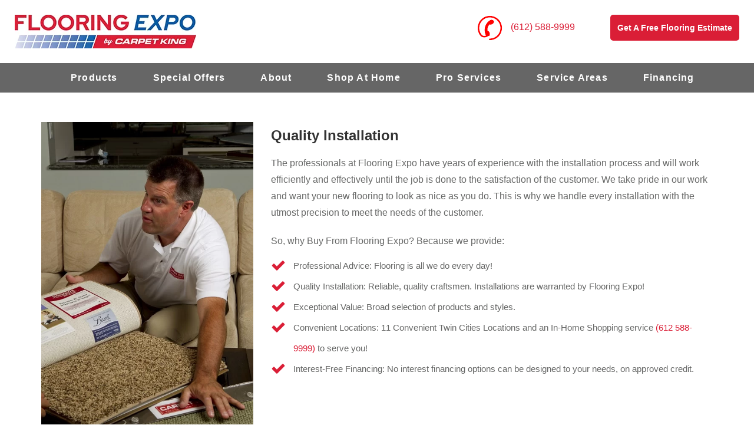

--- FILE ---
content_type: text/html; charset=UTF-8
request_url: https://www.flooringexpo.com/quality-installation/
body_size: 14587
content:
<!DOCTYPE html>
<html lang="en-US" prefix="og: https://ogp.me/ns#" class="no-js">
<head>
<!--  Clickcease.com tracking-->
<script type='text/javascript'>var script = document.createElement('script');
script.async = true; script.type = 'text/javascript';
var target = 'https://www.clickcease.com/monitor/stat.js';
script.src = target;var elem = document.head;elem.appendChild(script);
</script>
<noscript>
<a href='https://www.clickcease.com' rel='nofollow'><img src='https://monitor.clickcease.com/stats/stats.aspx' alt='ClickCease'/></a>
</noscript>
<!--  Clickcease.com tracking-->
<!-- Begin TVSquared Tracking Code -->
<script type="text/javascript">
var _tvq = window._tvq = window._tvq || [];
(function() {
var u = (("https:" == document.location.protocol) ? "https://collector-8695.tvsquared.com/" : "http://collector-8695.tvsquared.com/");
_tvq.push(['setSiteId', "TV-18360945-1"]);
_tvq.push(['setTrackerUrl', u + 'tv2track.php']);
_tvq.push([function() {
this.deleteCustomVariable(5, 'page')
}]);
_tvq.push(['trackPageView']);
var d = document,
g = d.createElement('script'),
s = d.getElementsByTagName('script')[0];
g.type = 'text/javascript';
g.defer = true;
g.async = true;
g.src = u + 'tv2track.js';
s.parentNode.insertBefore(g, s);
})();
</script>
<!-- End TVSquared Tracking Code -->
<meta name="google-site-verification" content="yZknhKFX5fQDgVrUnsWEzhZ3CShkaG4L3q3AIoHZ3gE" />
<script>
(function (i, s, o, g, r, a, m) {
i['GoogleAnalyticsObject'] = r;
i[r] = i[r] || function () {
(i[r].q = i[r].q || []).push(arguments)
}, i[r].l = 1 * new Date();
a = s.createElement(o),
m = s.getElementsByTagName(o)[0];
a.async = 1;
a.src = g;
m.parentNode.insertBefore(a, m)
})(window, document, 'script', 'https://www.google-analytics.com/analytics.js', 'ga');
ga('create', 'UA-88794200-1', 'auto');
ga('send', 'pageview');
</script>
<meta charset="UTF-8">
<meta name="viewport" content="width=device-width, initial-scale=1">
<link rel="profile" href="http://gmpg.org/xfn/11">
<!-- Favicon -->
<link rel="shortcut icon" href="https://www.flooringexpo.com/wp-content/uploads/2017/03/f-icon.png" type="image/x-icon" />
<!-- <script src="https://maps.google.com/maps/api/js?key=AIzaSyB7Uq5o2oorc1o5VQqStXxryikBgk-i2NQ" type="text/javascript"></script> -->
<script type="text/javascript" src="https://www.googleadservices.com/pagead/conversion_async.js"></script>
<script type="text/javascript">
(function (a, e, c, f, g, h, b, d) {
var k = {ak: "1067830285", cl: "rcJhCPCQ2HIQjZiX_QM", autoreplace: "612-588-9999"};
a[c] = a[c] || function () {
(a[c].q = a[c].q || []).push(arguments)
};
a[g] || (a[g] = k.ak);
b = e.createElement(h);
b.async = 1;
b.src = "//www.gstatic.com/wcm/loader.js";
d = e.getElementsByTagName(h)[0];
d.parentNode.insertBefore(b, d);
a[f] = function (b, d, e) {
a[c](2, b, k, d, null, new Date, e)
};
a[f]()
})(window, document, "_googWcmImpl", "_googWcmGet", "_googWcmAk", "script");
</script>
<!-- Facebook Pixel Code -->
<script>
!function (f, b, e, v, n, t, s) {
if (f.fbq)
return;
n = f.fbq = function () {
n.callMethod ?
n.callMethod.apply(n, arguments) : n.queue.push(arguments)
};
if (!f._fbq)
f._fbq = n;
n.push = n;
n.loaded = !0;
n.version = '2.0';
n.queue = [];
t = b.createElement(e);
t.async = !0;
t.src = v;
s = b.getElementsByTagName(e)[0];
s.parentNode.insertBefore(t, s)
}(window,
document, 'script', 'https://connect.facebook.net/en_US/fbevents.js');
fbq('init', '207709443099539'); // Insert your pixel ID here.
fbq('track', 'PageView');
</script>
<noscript>
<img height="1" width="1" style="display:none" alt="facebook" src="https://www.facebook.com/tr?id=207709443099539&ev=PageView&noscript=1"/>
</noscript>
<!-- DO NOT MODIFY -->
<!-- End Facebook Pixel Code -->
<!--<script
async
id="roomvoAssistant"
type="text/javascript"
data-locale="en-us"
data-position="bottom-left"
src="https://www.roomvo.com/static/scripts/b2b/common/assistant.js"
></script>-->
<script>(function(html){html.className = html.className.replace(/\bno-js\b/,'js')})(document.documentElement);</script>
<style>img:is([sizes="auto" i], [sizes^="auto," i]) { contain-intrinsic-size: 3000px 1500px }</style>
<!-- Google Tag Manager for WordPress by gtm4wp.com -->
<script data-cfasync="false" data-pagespeed-no-defer>
var gtm4wp_datalayer_name = "dataLayer";
var dataLayer = dataLayer || [];
</script>
<!-- End Google Tag Manager for WordPress by gtm4wp.com -->
<!-- Search Engine Optimization by Rank Math PRO - https://rankmath.com/ -->
<title>Quality Flooring Installation | Flooring Expo in Minneapolis - St. Paul, MN</title>
<meta name="description" content="Years of experience have helped us build a team of professional flooring installers who provide high precision and great advice. We take pride in our work!"/>
<meta name="robots" content="follow, index, max-snippet:-1, max-video-preview:-1, max-image-preview:large"/>
<link rel="canonical" href="https://www.flooringexpo.com/quality-installation/" />
<meta property="og:locale" content="en_US" />
<meta property="og:type" content="article" />
<meta property="og:title" content="Quality Flooring Installation | Flooring Expo in Minneapolis - St. Paul, MN" />
<meta property="og:description" content="Years of experience have helped us build a team of professional flooring installers who provide high precision and great advice. We take pride in our work!" />
<meta property="og:url" content="https://www.flooringexpo.com/quality-installation/" />
<meta property="og:site_name" content="Flooring Expo" />
<meta property="og:updated_time" content="2023-06-26T16:36:57+00:00" />
<meta property="og:image" content="https://www.flooringexpo.com/wp-content/uploads/2021/12/cropped-FlexPo-Favicon.png" />
<meta property="og:image:secure_url" content="https://www.flooringexpo.com/wp-content/uploads/2021/12/cropped-FlexPo-Favicon.png" />
<meta property="og:image:width" content="512" />
<meta property="og:image:height" content="512" />
<meta property="og:image:alt" content="QUALITY INSTALLATION" />
<meta property="og:image:type" content="image/png" />
<meta name="twitter:card" content="summary_large_image" />
<meta name="twitter:title" content="Quality Flooring Installation | Flooring Expo in Minneapolis - St. Paul, MN" />
<meta name="twitter:description" content="Years of experience have helped us build a team of professional flooring installers who provide high precision and great advice. We take pride in our work!" />
<meta name="twitter:image" content="https://www.flooringexpo.com/wp-content/uploads/2021/12/cropped-FlexPo-Favicon.png" />
<meta name="twitter:label1" content="Time to read" />
<meta name="twitter:data1" content="Less than a minute" />
<!-- /Rank Math WordPress SEO plugin -->
<link rel='dns-prefetch' href='//ajax.googleapis.com' />
<link rel='dns-prefetch' href='//hcaptcha.com' />
<link rel='dns-prefetch' href='//www.googletagmanager.com' />
<link rel="alternate" type="application/rss+xml" title="Flooring Expo by Carpet King &raquo; Feed" href="https://www.flooringexpo.com/feed/" />
<link rel="alternate" type="application/rss+xml" title="Flooring Expo by Carpet King &raquo; Comments Feed" href="https://www.flooringexpo.com/comments/feed/" />
<script type="text/javascript">
/* <![CDATA[ */
window._wpemojiSettings = {"baseUrl":"https:\/\/s.w.org\/images\/core\/emoji\/15.0.3\/72x72\/","ext":".png","svgUrl":"https:\/\/s.w.org\/images\/core\/emoji\/15.0.3\/svg\/","svgExt":".svg","source":{"concatemoji":"https:\/\/www.flooringexpo.com\/wp-includes\/js\/wp-emoji-release.min.js?ver=6.7.4"}};
/*! This file is auto-generated */
!function(i,n){var o,s,e;function c(e){try{var t={supportTests:e,timestamp:(new Date).valueOf()};sessionStorage.setItem(o,JSON.stringify(t))}catch(e){}}function p(e,t,n){e.clearRect(0,0,e.canvas.width,e.canvas.height),e.fillText(t,0,0);var t=new Uint32Array(e.getImageData(0,0,e.canvas.width,e.canvas.height).data),r=(e.clearRect(0,0,e.canvas.width,e.canvas.height),e.fillText(n,0,0),new Uint32Array(e.getImageData(0,0,e.canvas.width,e.canvas.height).data));return t.every(function(e,t){return e===r[t]})}function u(e,t,n){switch(t){case"flag":return n(e,"\ud83c\udff3\ufe0f\u200d\u26a7\ufe0f","\ud83c\udff3\ufe0f\u200b\u26a7\ufe0f")?!1:!n(e,"\ud83c\uddfa\ud83c\uddf3","\ud83c\uddfa\u200b\ud83c\uddf3")&&!n(e,"\ud83c\udff4\udb40\udc67\udb40\udc62\udb40\udc65\udb40\udc6e\udb40\udc67\udb40\udc7f","\ud83c\udff4\u200b\udb40\udc67\u200b\udb40\udc62\u200b\udb40\udc65\u200b\udb40\udc6e\u200b\udb40\udc67\u200b\udb40\udc7f");case"emoji":return!n(e,"\ud83d\udc26\u200d\u2b1b","\ud83d\udc26\u200b\u2b1b")}return!1}function f(e,t,n){var r="undefined"!=typeof WorkerGlobalScope&&self instanceof WorkerGlobalScope?new OffscreenCanvas(300,150):i.createElement("canvas"),a=r.getContext("2d",{willReadFrequently:!0}),o=(a.textBaseline="top",a.font="600 32px Arial",{});return e.forEach(function(e){o[e]=t(a,e,n)}),o}function t(e){var t=i.createElement("script");t.src=e,t.defer=!0,i.head.appendChild(t)}"undefined"!=typeof Promise&&(o="wpEmojiSettingsSupports",s=["flag","emoji"],n.supports={everything:!0,everythingExceptFlag:!0},e=new Promise(function(e){i.addEventListener("DOMContentLoaded",e,{once:!0})}),new Promise(function(t){var n=function(){try{var e=JSON.parse(sessionStorage.getItem(o));if("object"==typeof e&&"number"==typeof e.timestamp&&(new Date).valueOf()<e.timestamp+604800&&"object"==typeof e.supportTests)return e.supportTests}catch(e){}return null}();if(!n){if("undefined"!=typeof Worker&&"undefined"!=typeof OffscreenCanvas&&"undefined"!=typeof URL&&URL.createObjectURL&&"undefined"!=typeof Blob)try{var e="postMessage("+f.toString()+"("+[JSON.stringify(s),u.toString(),p.toString()].join(",")+"));",r=new Blob([e],{type:"text/javascript"}),a=new Worker(URL.createObjectURL(r),{name:"wpTestEmojiSupports"});return void(a.onmessage=function(e){c(n=e.data),a.terminate(),t(n)})}catch(e){}c(n=f(s,u,p))}t(n)}).then(function(e){for(var t in e)n.supports[t]=e[t],n.supports.everything=n.supports.everything&&n.supports[t],"flag"!==t&&(n.supports.everythingExceptFlag=n.supports.everythingExceptFlag&&n.supports[t]);n.supports.everythingExceptFlag=n.supports.everythingExceptFlag&&!n.supports.flag,n.DOMReady=!1,n.readyCallback=function(){n.DOMReady=!0}}).then(function(){return e}).then(function(){var e;n.supports.everything||(n.readyCallback(),(e=n.source||{}).concatemoji?t(e.concatemoji):e.wpemoji&&e.twemoji&&(t(e.twemoji),t(e.wpemoji)))}))}((window,document),window._wpemojiSettings);
/* ]]> */
</script>
<!-- <link rel='stylesheet' id='validate-engine-css-css' href='https://www.flooringexpo.com/wp-content/plugins/wysija-newsletters/css/validationEngine.jquery.css?ver=2.22' type='text/css' media='all' /> -->
<link rel="stylesheet" type="text/css" href="//www.flooringexpo.com/wp-content/cache/wpfc-minified/6n0id606/44bxz.css" media="all"/>
<style id='wp-emoji-styles-inline-css' type='text/css'>
img.wp-smiley, img.emoji {
display: inline !important;
border: none !important;
box-shadow: none !important;
height: 1em !important;
width: 1em !important;
margin: 0 0.07em !important;
vertical-align: -0.1em !important;
background: none !important;
padding: 0 !important;
}
</style>
<!-- <link rel='stylesheet' id='wp-block-library-css' href='https://www.flooringexpo.com/wp-includes/css/dist/block-library/style.min.css?ver=6.7.4' type='text/css' media='all' /> -->
<link rel="stylesheet" type="text/css" href="//www.flooringexpo.com/wp-content/cache/wpfc-minified/qj7v9oe1/44bxz.css" media="all"/>
<style id='classic-theme-styles-inline-css' type='text/css'>
/*! This file is auto-generated */
.wp-block-button__link{color:#fff;background-color:#32373c;border-radius:9999px;box-shadow:none;text-decoration:none;padding:calc(.667em + 2px) calc(1.333em + 2px);font-size:1.125em}.wp-block-file__button{background:#32373c;color:#fff;text-decoration:none}
</style>
<style id='global-styles-inline-css' type='text/css'>
:root{--wp--preset--aspect-ratio--square: 1;--wp--preset--aspect-ratio--4-3: 4/3;--wp--preset--aspect-ratio--3-4: 3/4;--wp--preset--aspect-ratio--3-2: 3/2;--wp--preset--aspect-ratio--2-3: 2/3;--wp--preset--aspect-ratio--16-9: 16/9;--wp--preset--aspect-ratio--9-16: 9/16;--wp--preset--color--black: #000000;--wp--preset--color--cyan-bluish-gray: #abb8c3;--wp--preset--color--white: #ffffff;--wp--preset--color--pale-pink: #f78da7;--wp--preset--color--vivid-red: #cf2e2e;--wp--preset--color--luminous-vivid-orange: #ff6900;--wp--preset--color--luminous-vivid-amber: #fcb900;--wp--preset--color--light-green-cyan: #7bdcb5;--wp--preset--color--vivid-green-cyan: #00d084;--wp--preset--color--pale-cyan-blue: #8ed1fc;--wp--preset--color--vivid-cyan-blue: #0693e3;--wp--preset--color--vivid-purple: #9b51e0;--wp--preset--gradient--vivid-cyan-blue-to-vivid-purple: linear-gradient(135deg,rgba(6,147,227,1) 0%,rgb(155,81,224) 100%);--wp--preset--gradient--light-green-cyan-to-vivid-green-cyan: linear-gradient(135deg,rgb(122,220,180) 0%,rgb(0,208,130) 100%);--wp--preset--gradient--luminous-vivid-amber-to-luminous-vivid-orange: linear-gradient(135deg,rgba(252,185,0,1) 0%,rgba(255,105,0,1) 100%);--wp--preset--gradient--luminous-vivid-orange-to-vivid-red: linear-gradient(135deg,rgba(255,105,0,1) 0%,rgb(207,46,46) 100%);--wp--preset--gradient--very-light-gray-to-cyan-bluish-gray: linear-gradient(135deg,rgb(238,238,238) 0%,rgb(169,184,195) 100%);--wp--preset--gradient--cool-to-warm-spectrum: linear-gradient(135deg,rgb(74,234,220) 0%,rgb(151,120,209) 20%,rgb(207,42,186) 40%,rgb(238,44,130) 60%,rgb(251,105,98) 80%,rgb(254,248,76) 100%);--wp--preset--gradient--blush-light-purple: linear-gradient(135deg,rgb(255,206,236) 0%,rgb(152,150,240) 100%);--wp--preset--gradient--blush-bordeaux: linear-gradient(135deg,rgb(254,205,165) 0%,rgb(254,45,45) 50%,rgb(107,0,62) 100%);--wp--preset--gradient--luminous-dusk: linear-gradient(135deg,rgb(255,203,112) 0%,rgb(199,81,192) 50%,rgb(65,88,208) 100%);--wp--preset--gradient--pale-ocean: linear-gradient(135deg,rgb(255,245,203) 0%,rgb(182,227,212) 50%,rgb(51,167,181) 100%);--wp--preset--gradient--electric-grass: linear-gradient(135deg,rgb(202,248,128) 0%,rgb(113,206,126) 100%);--wp--preset--gradient--midnight: linear-gradient(135deg,rgb(2,3,129) 0%,rgb(40,116,252) 100%);--wp--preset--font-size--small: 13px;--wp--preset--font-size--medium: 20px;--wp--preset--font-size--large: 36px;--wp--preset--font-size--x-large: 42px;--wp--preset--spacing--20: 0.44rem;--wp--preset--spacing--30: 0.67rem;--wp--preset--spacing--40: 1rem;--wp--preset--spacing--50: 1.5rem;--wp--preset--spacing--60: 2.25rem;--wp--preset--spacing--70: 3.38rem;--wp--preset--spacing--80: 5.06rem;--wp--preset--shadow--natural: 6px 6px 9px rgba(0, 0, 0, 0.2);--wp--preset--shadow--deep: 12px 12px 50px rgba(0, 0, 0, 0.4);--wp--preset--shadow--sharp: 6px 6px 0px rgba(0, 0, 0, 0.2);--wp--preset--shadow--outlined: 6px 6px 0px -3px rgba(255, 255, 255, 1), 6px 6px rgba(0, 0, 0, 1);--wp--preset--shadow--crisp: 6px 6px 0px rgba(0, 0, 0, 1);}:where(.is-layout-flex){gap: 0.5em;}:where(.is-layout-grid){gap: 0.5em;}body .is-layout-flex{display: flex;}.is-layout-flex{flex-wrap: wrap;align-items: center;}.is-layout-flex > :is(*, div){margin: 0;}body .is-layout-grid{display: grid;}.is-layout-grid > :is(*, div){margin: 0;}:where(.wp-block-columns.is-layout-flex){gap: 2em;}:where(.wp-block-columns.is-layout-grid){gap: 2em;}:where(.wp-block-post-template.is-layout-flex){gap: 1.25em;}:where(.wp-block-post-template.is-layout-grid){gap: 1.25em;}.has-black-color{color: var(--wp--preset--color--black) !important;}.has-cyan-bluish-gray-color{color: var(--wp--preset--color--cyan-bluish-gray) !important;}.has-white-color{color: var(--wp--preset--color--white) !important;}.has-pale-pink-color{color: var(--wp--preset--color--pale-pink) !important;}.has-vivid-red-color{color: var(--wp--preset--color--vivid-red) !important;}.has-luminous-vivid-orange-color{color: var(--wp--preset--color--luminous-vivid-orange) !important;}.has-luminous-vivid-amber-color{color: var(--wp--preset--color--luminous-vivid-amber) !important;}.has-light-green-cyan-color{color: var(--wp--preset--color--light-green-cyan) !important;}.has-vivid-green-cyan-color{color: var(--wp--preset--color--vivid-green-cyan) !important;}.has-pale-cyan-blue-color{color: var(--wp--preset--color--pale-cyan-blue) !important;}.has-vivid-cyan-blue-color{color: var(--wp--preset--color--vivid-cyan-blue) !important;}.has-vivid-purple-color{color: var(--wp--preset--color--vivid-purple) !important;}.has-black-background-color{background-color: var(--wp--preset--color--black) !important;}.has-cyan-bluish-gray-background-color{background-color: var(--wp--preset--color--cyan-bluish-gray) !important;}.has-white-background-color{background-color: var(--wp--preset--color--white) !important;}.has-pale-pink-background-color{background-color: var(--wp--preset--color--pale-pink) !important;}.has-vivid-red-background-color{background-color: var(--wp--preset--color--vivid-red) !important;}.has-luminous-vivid-orange-background-color{background-color: var(--wp--preset--color--luminous-vivid-orange) !important;}.has-luminous-vivid-amber-background-color{background-color: var(--wp--preset--color--luminous-vivid-amber) !important;}.has-light-green-cyan-background-color{background-color: var(--wp--preset--color--light-green-cyan) !important;}.has-vivid-green-cyan-background-color{background-color: var(--wp--preset--color--vivid-green-cyan) !important;}.has-pale-cyan-blue-background-color{background-color: var(--wp--preset--color--pale-cyan-blue) !important;}.has-vivid-cyan-blue-background-color{background-color: var(--wp--preset--color--vivid-cyan-blue) !important;}.has-vivid-purple-background-color{background-color: var(--wp--preset--color--vivid-purple) !important;}.has-black-border-color{border-color: var(--wp--preset--color--black) !important;}.has-cyan-bluish-gray-border-color{border-color: var(--wp--preset--color--cyan-bluish-gray) !important;}.has-white-border-color{border-color: var(--wp--preset--color--white) !important;}.has-pale-pink-border-color{border-color: var(--wp--preset--color--pale-pink) !important;}.has-vivid-red-border-color{border-color: var(--wp--preset--color--vivid-red) !important;}.has-luminous-vivid-orange-border-color{border-color: var(--wp--preset--color--luminous-vivid-orange) !important;}.has-luminous-vivid-amber-border-color{border-color: var(--wp--preset--color--luminous-vivid-amber) !important;}.has-light-green-cyan-border-color{border-color: var(--wp--preset--color--light-green-cyan) !important;}.has-vivid-green-cyan-border-color{border-color: var(--wp--preset--color--vivid-green-cyan) !important;}.has-pale-cyan-blue-border-color{border-color: var(--wp--preset--color--pale-cyan-blue) !important;}.has-vivid-cyan-blue-border-color{border-color: var(--wp--preset--color--vivid-cyan-blue) !important;}.has-vivid-purple-border-color{border-color: var(--wp--preset--color--vivid-purple) !important;}.has-vivid-cyan-blue-to-vivid-purple-gradient-background{background: var(--wp--preset--gradient--vivid-cyan-blue-to-vivid-purple) !important;}.has-light-green-cyan-to-vivid-green-cyan-gradient-background{background: var(--wp--preset--gradient--light-green-cyan-to-vivid-green-cyan) !important;}.has-luminous-vivid-amber-to-luminous-vivid-orange-gradient-background{background: var(--wp--preset--gradient--luminous-vivid-amber-to-luminous-vivid-orange) !important;}.has-luminous-vivid-orange-to-vivid-red-gradient-background{background: var(--wp--preset--gradient--luminous-vivid-orange-to-vivid-red) !important;}.has-very-light-gray-to-cyan-bluish-gray-gradient-background{background: var(--wp--preset--gradient--very-light-gray-to-cyan-bluish-gray) !important;}.has-cool-to-warm-spectrum-gradient-background{background: var(--wp--preset--gradient--cool-to-warm-spectrum) !important;}.has-blush-light-purple-gradient-background{background: var(--wp--preset--gradient--blush-light-purple) !important;}.has-blush-bordeaux-gradient-background{background: var(--wp--preset--gradient--blush-bordeaux) !important;}.has-luminous-dusk-gradient-background{background: var(--wp--preset--gradient--luminous-dusk) !important;}.has-pale-ocean-gradient-background{background: var(--wp--preset--gradient--pale-ocean) !important;}.has-electric-grass-gradient-background{background: var(--wp--preset--gradient--electric-grass) !important;}.has-midnight-gradient-background{background: var(--wp--preset--gradient--midnight) !important;}.has-small-font-size{font-size: var(--wp--preset--font-size--small) !important;}.has-medium-font-size{font-size: var(--wp--preset--font-size--medium) !important;}.has-large-font-size{font-size: var(--wp--preset--font-size--large) !important;}.has-x-large-font-size{font-size: var(--wp--preset--font-size--x-large) !important;}
:where(.wp-block-post-template.is-layout-flex){gap: 1.25em;}:where(.wp-block-post-template.is-layout-grid){gap: 1.25em;}
:where(.wp-block-columns.is-layout-flex){gap: 2em;}:where(.wp-block-columns.is-layout-grid){gap: 2em;}
:root :where(.wp-block-pullquote){font-size: 1.5em;line-height: 1.6;}
</style>
<!-- <link rel='stylesheet' id='contact-form-7-css' href='https://www.flooringexpo.com/wp-content/plugins/contact-form-7/includes/css/styles.css?ver=6.1.1' type='text/css' media='all' /> -->
<!-- <link rel='stylesheet' id='crpking-bootstrap-style-css' href='https://www.flooringexpo.com/wp-content/themes/carpetking/css/bootstrap.css' type='text/css' media='all' /> -->
<!-- <link rel='stylesheet' id='crpking-font-awesome-min-style-css' href='https://www.flooringexpo.com/wp-content/themes/carpetking/css/font-awesome.min.css' type='text/css' media='all' /> -->
<!-- <link rel='stylesheet' id='crpking-sweetalert-style-css' href='https://www.flooringexpo.com/wp-content/themes/carpetking/css/sweetalert.css' type='text/css' media='all' /> -->
<link rel="stylesheet" type="text/css" href="//www.flooringexpo.com/wp-content/cache/wpfc-minified/qiejtabe/44bxz.css" media="all"/>
<link rel='stylesheet' id='crpking-ui-date-style-css' href='https://ajax.googleapis.com/ajax/libs/jqueryui/1.11.4/themes/blitzer/jquery-ui.min.css?ver=1.11.4' type='text/css' media='all' />
<!-- <link rel='stylesheet' id='crpking-style-css' href='https://www.flooringexpo.com/wp-content/themes/carpetking/style.css?ver=1768943124' type='text/css' media='all' /> -->
<!-- <link rel='stylesheet' id='js_composer_front-css' href='https://www.flooringexpo.com/wp-content/plugins/js_composer/assets/css/js_composer.min.css?ver=5.0.1' type='text/css' media='all' /> -->
<link rel="stylesheet" type="text/css" href="//www.flooringexpo.com/wp-content/cache/wpfc-minified/qh97mpz8/44bxz.css" media="all"/>
<script src='//www.flooringexpo.com/wp-content/cache/wpfc-minified/fqd5wvkx/44bxz.js' type="text/javascript"></script>
<!-- <script type="text/javascript" src="https://www.flooringexpo.com/wp-includes/js/jquery/jquery.min.js?ver=3.7.1" id="jquery-core-js"></script> -->
<!-- <script type="text/javascript" src="https://www.flooringexpo.com/wp-includes/js/jquery/jquery-migrate.min.js?ver=3.4.1" id="jquery-migrate-js"></script> -->
<!-- <script type="text/javascript" src="https://www.flooringexpo.com/wp-content/themes/carpetking/js/bootstrap.js" id="crpking-bootstrap-script-js"></script> -->
<!-- <script type="text/javascript" src="https://www.flooringexpo.com/wp-content/themes/carpetking/js/slick.js" id="crpking-slick-script-js"></script> -->
<!-- <script type="text/javascript" src="https://www.flooringexpo.com/wp-content/themes/carpetking/js/sweetalert.min.js" id="crpking-sweetalert-script-js"></script> -->
<script type="text/javascript" src="https://ajax.googleapis.com/ajax/libs/jqueryui/1.11.2/jquery-ui.min.js" id="crpking-ui-date-script-js"></script>
<link rel="https://api.w.org/" href="https://www.flooringexpo.com/wp-json/" /><link rel="alternate" title="JSON" type="application/json" href="https://www.flooringexpo.com/wp-json/wp/v2/pages/529" /><link rel="EditURI" type="application/rsd+xml" title="RSD" href="https://www.flooringexpo.com/xmlrpc.php?rsd" />
<link rel='shortlink' href='https://www.flooringexpo.com/?p=529' />
<link rel="alternate" title="oEmbed (JSON)" type="application/json+oembed" href="https://www.flooringexpo.com/wp-json/oembed/1.0/embed?url=https%3A%2F%2Fwww.flooringexpo.com%2Fquality-installation%2F" />
<link rel="alternate" title="oEmbed (XML)" type="text/xml+oembed" href="https://www.flooringexpo.com/wp-json/oembed/1.0/embed?url=https%3A%2F%2Fwww.flooringexpo.com%2Fquality-installation%2F&#038;format=xml" />
<meta name="generator" content="Site Kit by Google 1.163.0" /><meta name="facebook-domain-verification" content="uo6lsk64xwpm984rrwl831gqymzpye" />
<meta name="msvalidate.01" content="36280552032DC71B77E3444EC3E3013D" />
<script type="text/javascript" src="//cdn.callrail.com/companies/662027365/12832ee079ff52bd91f2/12/swap.js"></script>
<meta name="google-site-verification" content="eRPE4ALZQFsGSKg3vw-AqUn1FzeWI3sLnAzHpbg_0Ng" />
<script src='//www.flooringexpo.com/wp-content/cache/wpfc-minified/esq0h8w/44bxz.js' type="text/javascript"></script>
<!-- <script src='/wp-content/plugins/trafficSourceTracker/js/trafficSourceTracker.js'></script> -->
<script>
//initiate script
trafficSrcCookie.setCookie();
</script>
<style>
.h-captcha{position:relative;display:block;margin-bottom:2rem;padding:0;clear:both}.h-captcha[data-size="normal"]{width:303px;height:78px}.h-captcha[data-size="compact"]{width:164px;height:144px}.h-captcha[data-size="invisible"]{display:none}.h-captcha::before{content:'';display:block;position:absolute;top:0;left:0;background:url(https://www.flooringexpo.com/wp-content/plugins/hcaptcha-for-forms-and-more/assets/images/hcaptcha-div-logo.svg) no-repeat;border:1px solid #fff0;border-radius:4px}.h-captcha[data-size="normal"]::before{width:300px;height:74px;background-position:94% 28%}.h-captcha[data-size="compact"]::before{width:156px;height:136px;background-position:50% 79%}.h-captcha[data-theme="light"]::before,body.is-light-theme .h-captcha[data-theme="auto"]::before,.h-captcha[data-theme="auto"]::before{background-color:#fafafa;border:1px solid #e0e0e0}.h-captcha[data-theme="dark"]::before,body.is-dark-theme .h-captcha[data-theme="auto"]::before,html.wp-dark-mode-active .h-captcha[data-theme="auto"]::before,html.drdt-dark-mode .h-captcha[data-theme="auto"]::before{background-image:url(https://www.flooringexpo.com/wp-content/plugins/hcaptcha-for-forms-and-more/assets/images/hcaptcha-div-logo-white.svg);background-repeat:no-repeat;background-color:#333;border:1px solid #f5f5f5}@media (prefers-color-scheme:dark){.h-captcha[data-theme="auto"]::before{background-image:url(https://www.flooringexpo.com/wp-content/plugins/hcaptcha-for-forms-and-more/assets/images/hcaptcha-div-logo-white.svg);background-repeat:no-repeat;background-color:#333;border:1px solid #f5f5f5}}.h-captcha[data-theme="custom"]::before{background-color:initial}.h-captcha[data-size="invisible"]::before{display:none}.h-captcha iframe{position:relative}div[style*="z-index: 2147483647"] div[style*="border-width: 11px"][style*="position: absolute"][style*="pointer-events: none"]{border-style:none}
</style>
<!-- Google Tag Manager for WordPress by gtm4wp.com -->
<!-- GTM Container placement set to footer -->
<script data-cfasync="false" data-pagespeed-no-defer>
var dataLayer_content = {"pagePostType":"page","pagePostType2":"single-page","pagePostAuthor":"Flooring Expo"};
dataLayer.push( dataLayer_content );
</script>
<script data-cfasync="false" data-pagespeed-no-defer>
(function(w,d,s,l,i){w[l]=w[l]||[];w[l].push({'gtm.start':
new Date().getTime(),event:'gtm.js'});var f=d.getElementsByTagName(s)[0],
j=d.createElement(s),dl=l!='dataLayer'?'&l='+l:'';j.async=true;j.src=
'//www.googletagmanager.com/gtm.js?id='+i+dl;f.parentNode.insertBefore(j,f);
})(window,document,'script','dataLayer','GTM-NJJ8BRK');
</script>
<!-- End Google Tag Manager for WordPress by gtm4wp.com --><meta name="generator" content="Powered by Visual Composer - drag and drop page builder for WordPress."/>
<!--[if lte IE 9]><link rel="stylesheet" type="text/css" href="https://www.flooringexpo.com/wp-content/plugins/js_composer/assets/css/vc_lte_ie9.min.css" media="screen"><![endif]--><style>
span[data-name="hcap-cf7"] .h-captcha{margin-bottom:0}span[data-name="hcap-cf7"]~input[type="submit"],span[data-name="hcap-cf7"]~button[type="submit"]{margin-top:2rem}
</style>
<style>
.gform_previous_button+.h-captcha{margin-top:2rem}.gform_footer.before .h-captcha[data-size="normal"]{margin-bottom:3px}.gform_footer.before .h-captcha[data-size="compact"]{margin-bottom:0}.gform_wrapper.gravity-theme .gform_footer,.gform_wrapper.gravity-theme .gform_page_footer{flex-wrap:wrap}.gform_wrapper.gravity-theme .h-captcha,.gform_wrapper.gravity-theme .h-captcha{margin:0;flex-basis:100%}.gform_wrapper.gravity-theme input[type="submit"],.gform_wrapper.gravity-theme input[type="submit"]{align-self:flex-start}.gform_wrapper.gravity-theme .h-captcha~input[type="submit"],.gform_wrapper.gravity-theme .h-captcha~input[type="submit"]{margin:1em 0 0 0!important}
</style>
<link rel="icon" href="https://www.flooringexpo.com/wp-content/uploads/2021/12/cropped-FlexPo-Favicon-32x32.png" sizes="32x32" />
<link rel="icon" href="https://www.flooringexpo.com/wp-content/uploads/2021/12/cropped-FlexPo-Favicon-192x192.png" sizes="192x192" />
<link rel="apple-touch-icon" href="https://www.flooringexpo.com/wp-content/uploads/2021/12/cropped-FlexPo-Favicon-180x180.png" />
<meta name="msapplication-TileImage" content="https://www.flooringexpo.com/wp-content/uploads/2021/12/cropped-FlexPo-Favicon-270x270.png" />
<style type="text/css" id="wp-custom-css">
.banner-header h1 {
color: #FFFFFF;
font-size: 36pt;
font-weight: bold;
line-height: 38pt;
text-align: center;
}
.banner-header p {
color: #FFFFFF;
font-size: 18px;
font-weight: 600;
letter-spacing: 0.5px;
line-height: 28px;
text-align: center;
}
.banner-btn a {
line-height: 1px;
margin-top: 20px;
color: #fff;
padding: 10px 20px;
background: #FC0D1B;
display: inline-block;
text-align: center;
max-width: 100%;
border-radius: 2px;
letter-spacing: 1px;
letter-spacing: 0;
}
.banner-btn a:hover {
background: #fff;
color: #FC0D1B;
}
.banner-btn a strong {
font-size: 13px;
font-weight: bold;
line-height: 18px;
text-align: center;
text-transform: uppercase;
}
.schedule-ctabtn {
background-color: #FC0D1B !important;
color: #fff !important;
}
.schedule-ctabtn .vc_cta3_content-container {
margin: 0 auto;
justify-content: center;
display: inline-flex;
width: 100%;
}
.schedule-ctabtn p {
color: #FFFFFF;
font-size: 20px;
font-weight: bold;
line-height: 27px;
padding: 6px 0 !important;
}
.schnow-ctabtn button {
border-radius: 2px !important;
background-color: #FFFFFF !important;
color: #FC0D1B !important;
font-size: 13px !important;
font-weight: bold !important;
line-height: 18px !important;
text-align: center !important;
padding: 10px 20px !important;
}
.cta-section section {
margin-bottom: 0px;
}
.hardwood-flooring-is h3 {
color: #2F2F2F;
font-size: 21px;
font-weight: bold;
letter-spacing: 0.58px;
line-height: 28px;
text-align: center;
}
.carpet-king-is-your ul li,
.carpet-king-is-your p {
color: #2F2F2F;
font-size: 16px;
letter-spacing: 0.5px;
line-height: 28px;
}
.carpet-king-is-your ul li {
padding: 0 0 0 30px;
}
.carpet-king-is-your.prof-advice-sec ul li:after {
font-size: 20px;
}
.hardwood-tabbing .vc_tta-tab.vc_active>a {
background-color: #ff0000 !important;
color: #fff !important;
padding: 15px 30px !important;
border-radius: 0px !important;
border-color: #ff0000 !important;
}
.hardwood-tabbing .vc_tta-tab>a {
background-color: #005ca4 !important;
border-radius: 0px !important;
padding: 15px 30px !important;
border-color: #005ca4 !important;
}
.hardwood-tabbing ul li span {
opacity: 0.87;
color: #FFFFFF;
font-size: 16px;
font-weight: bold;
line-height: 22px;
text-align: center;
}
.hardwood-tabbing ul.vc_tta-tabs-list {
background-color: #F7F7F9;
}
.hardwood-tabbing .vc_tta-panel-body {
padding: 2% 10% !important;
}
.tab-title h3 {
color: #2F2F2F;
font-size: 24px;
font-weight: bold;
letter-spacing: 0.67px;
line-height: 28px;
text-align: center;
}
.tab-title p {
color: #2F2F2F;
font-size: 16px;
letter-spacing: 0.44px;
line-height: 28px;
text-align: center;
}
.tab-content p,
.solid-content h3 {
color: #2F2F2F;
font-size: 18px;
font-weight: bold;
letter-spacing: 0.5px;
line-height: 28px;
text-align: center;
}
.solid-content h3 {
margin-left: 20px;
}
.img-text p,
.solid-content ol li,
.solid-content ul li {
color: #2F2F2F;
font-size: 16px;
letter-spacing: 0.5px;
line-height: 28px;
}
.solid-col {
padding: 0 75px;
}
.what-is-waterproof-f p {
color: #2F2F2F;
font-size: 16px;
font-weight: bold;
letter-spacing: 0.44px;
line-height: 28px;
}
.waterproof-content h3 {
color: #2F2F2F;
font-size: 24px;
font-weight: bold;
letter-spacing: 0.67px;
line-height: 28px;
}
.waterproof-content p {
color: #2F2F2F;
font-size: 16px;
letter-spacing: 0.44px;
line-height: 28px;
}
.waterproof-col .solid-content ul li
{
margin-bottom: 30px;
}
.vc_tta.vc_tta-style-classic.vc_tta-tabs .vc_tta-panel {
max-width: 1100px;
margin: 0 auto !important;
}
.vc_tta-color-grey.vc_tta-style-classic.vc_tta-tabs .vc_tta-panels .vc_tta-panel-body{
padding:0 !important;
}
.carpet-care-content p strong {
color: #2F2F2F;
font-size: 18px;
font-weight: bold;
letter-spacing: 0.5px;
line-height: 28px;
}
.carpet-care-content p
{
color: #2F2F2F;
font-size: 16px;
letter-spacing: 0.44px;
line-height: 28px;
padding: 20px 50px;
text-align: left;
}
.carpet-care-content .alignleft{
margin-bottom:45px;
}
.berber-content h3 {
color: #2F2F2F;
font-size: 18px;
font-weight: bold;
letter-spacing: 0.5px;
line-height: 28px;
}
.berber-content p {
color: #2F2F2F;
font-size: 16px;
letter-spacing: 0.44px;
line-height: 28px;
}
.mainmenu ul.sub-menu {
position: absolute;
top: 100%;
z-index: 999;
background: #DEDEDE;
display:none;
}
.mainmenu ul.sub-menu a{
color:#6A6D68 !important;
}
.mainmenu .menu-item-has-children:hover> ul.sub-menu{
display:block;
}
.fullWidthContentBefore{
position:relative;
}
.fullWidthContentBefore:before {
content: '';
display: block !important;
position: absolute;
width: calc(100vw - 15px);
left: 50%;
margin-left: -50vw;
height: 100%;
background: #f7f7f9;
}
.carpet-panel .vc_tta-panel-body{
overflow:visible !important;
}
.list-align{
padding-left:20px;
}
.flexWrap{
display:flex;
}
.carpet-panel .columnMargin{
margin-left: 20px;
}
.carpet-panel .columnMargin>div{
margin-right: 40px;
}
.mainmenu ul.sub-menu:before {
content: '';
height: 0;
display: inline-block;
width: 0;
position: absolute;
top: -10px;
left: 20%;
border-right: 10px solid transparent;
border-bottom: 10px solid #dedede;
border-left: 10px solid transparent;
}
.top-pager {
padding: 10px 0;
}
.filter
{
padding: 10px 0;
font-style: italic;
font-size: 13.5px;
}
.facet-box p {
padding: 0;
margin: 20px 0 5px 0;
text-transform: uppercase;
font-size: 16px;
font-weight:bold;
}
.facetwp-counter
{
display:none;
}
.browse-left{
color:#666766;
font-size:14px;
}
.fl-post-grid-text.product-grid{text-align:center;}
.shop-brand
{
text-transform: uppercase;
font-size:11px;
letter-spacing: 2px;
}
.shop-title
{
color:#FC0D1B;
font-size: 22px;
margin-bottom: 0;
padding-bottom: 0;
padding-top: 0;
}
.shop-collection
{
color: #666766;
margin: 0;
padding: 0;
text-transform: uppercase;
font-size: 13.5px;
}
.fa-caret-up:before{ color:#FC0D1B;
}
.product-grid .col-md-4{           height: 350px;
margin: 10px 0px;
}
.product-img-wrapper{
text-align:center;
}
.product-img-wrapper .img-responsive{
display:inline-block;
}
.product-colors ul{ 
padding-left:0;
text-align: center;
list-style:none;
}
.product-colors ul>li{
display:inline-block;
}
.product-box .row > .col-sm-6:last-child{
text-align:center;
}
.product-box .product-logo{
height:30px;
}
.product-box .product-name{
font-size:40px;
line-height:50px;
}
.product-colors ul>li.found{
font-size:40px;
}
.swiper-container{
max-width:800px;
}
.productDetailTable{
width: calc(100vw - 25px);
position: relative;
margin-left: -50vw;
left: 50%;	
background: #f9f6ec;
padding: 0 0 50px;
}
.productDetailTable > .tab-wrap{
background-color: #F3E5CC;
margin:20px 0;
}
.productDetailTable > .tab-wrap > .container {
padding: 10px 0;
text-transform: uppercase;
border-bottom: 2px solid #ff0000;
color: #ff0000;
}
.productDetailTable .prod-fields .bordered {
width: 100%;
max-width: 850px;
margin: 0 auto;
}
.productDetailTable .prod-fields .bordered tr{
border-bottom:1px solid #d0d0d0;
}.productDetailTable .prod-fields .bordered tr>td {
padding: 10px;
color: #9b9b9b;
}
.productDetailTable .att-title{
font-weight: bold;
}
@media screen and (min-width: 768px) {
.product-box .row {
display: flex;
align-items: center;
flex-wrap: wrap;
}
}
.single-luxury_vinyl_tile .banner-btn a strong,
.single-hardwood_catalog .banner-btn a strong,
.single-carpeting .banner-btn a strong {
font-size: 15px;
}
.single-luxury_vinyl_tile .banner-btn a,
.single-hardwood_catalog .banner-btn a,
.single-luxury_vinyl_tile .banner-btn a:hover,
.single-hardwood_catalog .banner-btn a:hover,
.single-carpeting .banner-btn a,
.single-carpeting .banner-btn a:hover {
border: 1px solid;
padding: 15px 30px
}
.single-luxury_vinyl_tile .wheretobuy a,
.single-hardwood_catalog .wheretobuy a,
.single-carpeting .wheretobuy
a {
background-color: #666666;
}
.single-luxury_vinyl_tile .wheretobuy a:hover,
.single-hardwood_catalog .wheretobuy a:hover,
.single-carpeting .wheretobuy a:hover {
background: #fff;
color: #666666;
border: 1px solid;    
}
@media screen and (max-width: 767px) {
.waterproof-col .solid-content br,
.tab-title p br {
display: none;
}
.fullWidthContent:before {
width: calc(100vw);
}
.schedule-ctabtn .vc_cta3_content-container{
flex-wrap:wrap;
}
.solid-col {
padding: 10px 35px;
}
.solid-content h3,
.carpet-panel .columnMargin{
margin:0;
}
.flexWrap{
flex-wrap:wrap;
}
.vc_tta-color-grey.vc_tta-style-classic.vc_tta-tabs .vc_tta-panels .vc_tta-panel-body,
.vc_tta-color-grey.vc_tta-style-classic.vc_tta-tabs .vc_tta-panels .vc_tta-panel-body,
.solid-col{
padding:15px !important;
}
.banner-header h1{
font-size: 32pt;
line-height: 34pt;
}
.fullWidthContentBefore:before{
width: 100vw;
}
.wpb_single_image.vc_align_left,
.vc_general .vc_custom_1537529982418,
.vc_general .vc_custom_1537531008794,
.vc_general .vc_custom_1537531015426,
.vc_general .vc_custom_1537531019928{
text-align:center;
padding:0 !important;
}
.carpet-panel .columnMargin>div{
text-align:left;
margin:0;
}
.product-grid .col-md-4{
height:auto;		
text-align: center;
}
.swiper-container {
max-width: 80vw;
}
.productDetailTable{
width:100vw;
}
.product-img-wrapper{
margin-bottom:20px;
}
.top-right{
margin-top:5px;
}
}
.swiper-slide >a img {
height: 70px;
}
.product-img-wrapper .img-responsive {
display: inline-block;
width: 100%;
max-width: 555px;
max-height: 555px;
}
/*---Hide reCaptcha v3 visible seal---*/
.grecaptcha-badge {
opacity:0 !important;
}
.grecaptcha-badge { visibility: hidden; }		</style>
<noscript><style type="text/css"> .wpb_animate_when_almost_visible { opacity: 1; }</style></noscript>
</head>
<body class="page-template-default page page-id-529 no-sidebar wpb-js-composer js-comp-ver-5.0.1 vc_responsive">
<div id="page" class="site">
<div class="site-inner">
<section class="header">
<div class="header-top">
<div class="header_left">
<div class="logo">
<a href="https://www.flooringexpo.com"><img src="/wp-content/uploads/2018/12/logo4.png" alt="Flooring Expo by Carpet King" title=""></a>
</div>
<div class="logom">
<a href="https://www.flooringexpo.com"><img src="/wp-content/uploads/2018/12/logo4.png" alt="Minnesota Carpet" title=""></a>
</div>
</div>
<div class="top-right">
<span class="top-contact">
<a href="tel:(612) 588-9999">
<img src="https://www.flooringexpo.com/wp-content/themes/carpetking/images/call-icon.png" alt="Minnesota Flooring" title="">
(612) 588-9999                                </a>
</span>
<div class="top-bnt">
<a href="https://www.flooringexpo.com/free-estimate/">
<span>Get A Free Flooring Estimate</span>
<!--<i class="fa fa-calendar" aria-hidden="true"></i>-->
</a>
</div>
</div>
</div>
<div class="mainmenu">
<div class="container">
<ul id="menu-primary-menu" class="menu"><li id="menu-item-314" class="menu-item menu-item-type-post_type menu-item-object-page menu-item-has-children menu-item-314"><a href="https://www.flooringexpo.com/products/">Products</a>
<ul class="sub-menu">
<li id="menu-item-35685" class="menu-item menu-item-type-custom menu-item-object-custom menu-item-35685"><a href="https://www.flooringexpo.com/products/carpet/">Carpet</a></li>
<li id="menu-item-35686" class="menu-item menu-item-type-custom menu-item-object-custom menu-item-35686"><a href="https://www.flooringexpo.com/products/hardwood/">Hardwood</a></li>
<li id="menu-item-35687" class="menu-item menu-item-type-custom menu-item-object-custom menu-item-35687"><a href="https://www.flooringexpo.com/products/waterproof/">Waterproof</a></li>
<li id="menu-item-35688" class="menu-item menu-item-type-custom menu-item-object-custom menu-item-35688"><a href="https://www.flooringexpo.com/products/laminate/">Laminate</a></li>
<li id="menu-item-35690" class="menu-item menu-item-type-custom menu-item-object-custom menu-item-35690"><a href="https://www.flooringexpo.com/products/lvp/">Luxury Vinyl</a></li>
<li id="menu-item-36228" class="menu-item menu-item-type-post_type menu-item-object-page menu-item-36228"><a href="https://www.flooringexpo.com/product-catalog/">Product Catalog</a></li>
</ul>
</li>
<li id="menu-item-271" class="menu-item menu-item-type-post_type menu-item-object-page menu-item-271"><a href="https://www.flooringexpo.com/special-offers/">Special Offers</a></li>
<li id="menu-item-350" class="menu-item menu-item-type-post_type menu-item-object-page menu-item-has-children menu-item-350"><a href="https://www.flooringexpo.com/about-us/">About</a>
<ul class="sub-menu">
<li id="menu-item-38156" class="menu-item menu-item-type-post_type menu-item-object-page menu-item-38156"><a href="https://www.flooringexpo.com/about-us/">About Us</a></li>
<li id="menu-item-23971" class="menu-item menu-item-type-post_type menu-item-object-page menu-item-23971"><a href="https://www.flooringexpo.com/reviews/">Reviews</a></li>
<li id="menu-item-38155" class="menu-item menu-item-type-post_type menu-item-object-post menu-item-38155"><a href="https://www.flooringexpo.com/bbb-torch-award/">BBB Torch Award</a></li>
<li id="menu-item-36898" class="menu-item menu-item-type-post_type menu-item-object-page menu-item-36898"><a href="https://www.flooringexpo.com/blog/">Blog</a></li>
</ul>
</li>
<li id="menu-item-351" class="menu-item menu-item-type-post_type menu-item-object-page menu-item-351"><a href="https://www.flooringexpo.com/shop-at-home/">Shop At Home</a></li>
<li id="menu-item-46805" class="menu-item menu-item-type-post_type menu-item-object-page menu-item-46805"><a href="https://www.flooringexpo.com/pro-services">Pro Services</a></li>
<li id="menu-item-42359" class="menu-item menu-item-type-post_type menu-item-object-page menu-item-42359"><a href="https://www.flooringexpo.com/services-areas">Service Areas</a></li>
<li id="menu-item-45372" class="menu-item menu-item-type-post_type menu-item-object-page menu-item-45372"><a href="https://www.flooringexpo.com/financing/">Financing</a></li>
</ul>                    </div>
</div>
</section>
<div id="content" class="site-content">
<div id="primary" class="content-area">
<main id="main" class="site-main container" role="main">
<article id="post-529" class="post-529 page type-page status-publish hentry">
<div class="entry-content">
<div class="vc_row wpb_row vc_row-fluid prof-advice-sec"><div class="wpb_column vc_column_container vc_col-sm-4"><div class="vc_column-inner "><div class="wpb_wrapper">
<div class="wpb_single_image wpb_content_element vc_align_left">
<figure class="wpb_wrapper vc_figure">
<div class="vc_single_image-wrapper   vc_box_border_grey"><img fetchpriority="high" decoding="async" width="500" height="750" src="https://www.flooringexpo.com/wp-content/uploads/2017/03/about-lifetime.jpg" class="vc_single_image-img attachment-full" alt="sales rep with carpet samples" srcset="https://www.flooringexpo.com/wp-content/uploads/2017/03/about-lifetime.jpg 500w, https://www.flooringexpo.com/wp-content/uploads/2017/03/about-lifetime-200x300.jpg 200w" sizes="(max-width: 500px) 85vw, 500px" /></div>
</figure>
</div>
</div></div></div><div class="wpb_column vc_column_container vc_col-sm-8"><div class="vc_column-inner "><div class="wpb_wrapper">
<div class="wpb_text_column wpb_content_element  wpb_animate_when_almost_visible wpb_fadeInRight fadeInRight">
<div class="wpb_wrapper">
<h2>Quality Installation</h2>
<p>The professionals at Flooring Expo have years of experience with the installation process and will work efficiently and effectively until the job is done to the satisfaction of the customer. We take pride in our work and want your new flooring to look as nice as you do. This is why we handle every installation with the utmost precision to meet the needs of the customer.</p>
<p>So, why Buy From Flooring Expo? Because we provide:</p>
<ul>
<li>Professional Advice: Flooring is all we do every day!</li>
<li>Quality Installation: Reliable, quality craftsmen. Installations are warranted by Flooring Expo!</li>
<li>Exceptional Value: Broad selection of products and styles.</li>
<li>Convenient Locations: 11 Convenient Twin Cities Locations and an In-Home Shopping service <a href="tel:(612) 588-9999">(612 588-9999)</a> to serve you!</li>
<li>Interest-Free Financing: No interest financing options can be designed to your needs, on approved credit.</li>
</ul>
</div>
</div>
</div></div></div></div>
</div><!-- .entry-content -->
</article><!-- #post-## -->            
</main><!-- .site-main -->
</div><!-- .content-area -->

</div><!--.site-content-->
<section class="footer">
<!--    <div class="schedule-offer-btns">
<a class="btn appoint-btn" href="#">
SCHEDULE AN APPOINTMENT
</a>
<a class="btn schedule-btn" href="#">
VIEW SPECIAL OFFERS
</a>
</div>-->
<div class="footer-appoiment same-height">
<a href="https://www.flooringexpo.com/free-estimate/">Get A Free Flooring Estimate</a>
</div>
<div class="footer-offer same-height">
<a href="https://www.flooringexpo.com/special-offers/">VIEW SPECIAL OFFERS</a>
</div>
<div class="footer-box-row-sec">
<div class="container">
<div class="row">
<div class="col-md-8">                    
<section id="nav_menu-3" class="widget widget_nav_menu"><div class="col-md-4 footer-box"><h6 class="widget-title">SERVICES</h6><div class="menu-footer-services-menu-container"><ul id="menu-footer-services-menu" class="menu"><li id="menu-item-535" class="menu-item menu-item-type-post_type menu-item-object-page menu-item-535"><a href="https://www.flooringexpo.com/professional-advice/">PROFESSIONAL ADVICE</a></li>
<li id="menu-item-536" class="menu-item menu-item-type-post_type menu-item-object-page current-menu-item page_item page-item-529 current_page_item menu-item-536"><a href="https://www.flooringexpo.com/quality-installation/" aria-current="page">QUALITY INSTALLATION</a></li>
<li id="menu-item-537" class="menu-item menu-item-type-post_type menu-item-object-page menu-item-537"><a href="https://www.flooringexpo.com/exceptional-value/">EXCEPTIONAL VALUE</a></li>
<li id="menu-item-538" class="menu-item menu-item-type-post_type menu-item-object-page menu-item-538"><a href="https://www.flooringexpo.com/special-offers/">SPECIAL OFFERS</a></li>
<li id="menu-item-46806" class="menu-item menu-item-type-post_type menu-item-object-page menu-item-46806"><a href="https://www.flooringexpo.com/pro-services">Pro Services</a></li>
<li id="menu-item-38188" class="menu-item menu-item-type-post_type menu-item-object-page menu-item-38188"><a href="https://www.flooringexpo.com/warranty-support">Warranty Support</a></li>
</ul></div></div></section><section id="nav_menu-4" class="widget widget_nav_menu"><div class="col-md-4 footer-box"><h6 class="widget-title">BENEFITS</h6><div class="menu-footer-benefits-menu-container"><ul id="menu-footer-benefits-menu" class="menu"><li id="menu-item-573" class="menu-item menu-item-type-post_type menu-item-object-page menu-item-573"><a href="https://www.flooringexpo.com/shop-at-home/">SHOP AT HOME</a></li>
<li id="menu-item-572" class="menu-item menu-item-type-post_type menu-item-object-page menu-item-572"><a href="https://www.flooringexpo.com/low-price-guarantee/">LOW PRICE GUARANTEE</a></li>
<li id="menu-item-571" class="menu-item menu-item-type-post_type menu-item-object-page menu-item-571"><a href="https://www.flooringexpo.com/lifetime-warranty/">LIFETIME WARRANTY</a></li>
<li id="menu-item-569" class="menu-item menu-item-type-post_type menu-item-object-page menu-item-569"><a href="https://www.flooringexpo.com/cleaning-tips/">CLEANING TIPS</a></li>
<li id="menu-item-51920" class="menu-item menu-item-type-post_type menu-item-object-page menu-item-51920"><a href="https://www.flooringexpo.com/financing/">INTEREST FREE FINANCING</a></li>
</ul></div></div></section><section id="nav_menu-2" class="widget widget_nav_menu"><div class="col-md-4 footer-box"><h6 class="widget-title">About Us</h6><div class="menu-footer-about-us-menu-container"><ul id="menu-footer-about-us-menu" class="menu"><li id="menu-item-636" class="menu-item menu-item-type-post_type menu-item-object-page menu-item-636"><a href="https://www.flooringexpo.com/about-us/job-opportunities/">Job Opportunities</a></li>
<li id="menu-item-23972" class="menu-item menu-item-type-post_type menu-item-object-page menu-item-23972"><a href="https://www.flooringexpo.com/reviews/">Reviews</a></li>
<li id="menu-item-576" class="menu-item menu-item-type-post_type menu-item-object-page menu-item-576"><a href="https://www.flooringexpo.com/about-us/over-70-years/" title="Almost 70 Years">Over 70 Years</a></li>
<li id="menu-item-36901" class="menu-item menu-item-type-post_type menu-item-object-page menu-item-36901"><a href="https://www.flooringexpo.com/blog/">Blog</a></li>
<li id="menu-item-577" class="menu-item menu-item-type-post_type menu-item-object-page menu-item-577"><a href="https://www.flooringexpo.com/contact-us/">Contact Us</a></li>
<li id="menu-item-44651" class="menu-item menu-item-type-post_type menu-item-object-page menu-item-44651"><a href="https://www.flooringexpo.com/locations/">Locations</a></li>
</ul></div></div></section>                </div>
<div class="col-md-4"> 
<div class="row">
<section id="footersubscribe-2" class="widget widget_footersubscribe"><div class="col-md-8 footer-box">            
<div class="wpcf7 no-js" id="wpcf7-f265-o1" lang="en-US" dir="ltr" data-wpcf7-id="265">
<div class="screen-reader-response"><p role="status" aria-live="polite" aria-atomic="true"></p> <ul></ul></div>
<form action="/quality-installation/#wpcf7-f265-o1" method="post" class="wpcf7-form init" aria-label="Contact form" novalidate="novalidate" data-status="init">
<fieldset class="hidden-fields-container"><input type="hidden" name="_wpcf7" value="265" /><input type="hidden" name="_wpcf7_version" value="6.1.1" /><input type="hidden" name="_wpcf7_locale" value="en_US" /><input type="hidden" name="_wpcf7_unit_tag" value="wpcf7-f265-o1" /><input type="hidden" name="_wpcf7_container_post" value="0" /><input type="hidden" name="_wpcf7_posted_data_hash" value="" /><input type="hidden" name="_wpcf7dtx_version" value="5.0.3" />
</fieldset>
<p><span>SIGN UP TO RECEIVE SPECIAL OFFERS</span>
</p>
<div class="footer_form">
<p><span class="wpcf7-form-control-wrap" data-name="subscribe_email"><input size="40" maxlength="400" class="wpcf7-form-control wpcf7-email wpcf7-validates-as-required wpcf7-text wpcf7-validates-as-email" aria-required="true" aria-invalid="false" placeholder="Enter email address" value="" type="email" name="subscribe_email" /></span>
</p>
</div><div class="wpcf7-response-output" aria-hidden="true"></div>
</form>
</div>
<p>FOLLOW US ON</p>
<ul class="f-social">
<li>
<a href="https://www.instagram.com/flooringexpobycarpetking/" target="_blank"><i class="fa fa-instagram" aria-hidden="true"></i></a>
</li>
<li>
<a href="https://www.facebook.com/FlooringExpobyCarpetKing" target="_blank"><i class="fa fa-facebook" aria-hidden="true"></i></a>
</li>
<li>
<a href="https://www.linkedin.com/company/flooring-expo-by-carpet-king/" target="_blank"><i class="fa fa-linkedin" aria-hidden="true"></i></a>
</li>
</ul>
<p>Corporate Office<br />
8802 W 35W Service Drive NE<br />
Blaine, MN 55449<br />
<a href="tel:(612) 287-1704">(612) 287-1704</a></p>
</div></section>                                            <div class="col-md-4">                            
<span class="top-bbb-logo">
<img src="https://www.flooringexpo.com/wp-content/uploads/2017/05/bbblogo-150x72.png" alt="BBB Logo" title="bbblogo">
</span>
</div>
</div>
</div>
</div>
</div>
</div>
<div class="footer-job-sec">
<div class="container">
<div class="row">
<div class="col-md-6">
<div class="col-md-6 job-txt">
© FLOORINGEXPO.COM 2023                        </div>
<div class="col-md-6 job-txt">
<a href="https://www.flooringexpo.com/about-us/job-opportunities/"></a>
</div>
</div>
<div class="col-md-6 alignright">
<a href="https://www.flooringexpo.com/locations/">Store Locator +</a>
</div>
</div>
</div>
</div>
<div class="footer-txt-sec">
<a name="disclaim"></a>*<a href="https://www.flooringexpo.com/free-estimate/"  style="color:#ff0000;">Get a free flooring estimate online</a>  <br>or by calling us at <a href="tel:612-588-9999" style="color:#ff0000;">612-588-9999</a>        </div>
</section>
</div><!--.site-inner--> 
</div><!--.site-->
<script type="text/javascript">
/* <![CDATA[ */
var google_conversion_id = 1067830285;
var google_custom_params = window.google_tag_params;
var google_remarketing_only = true;
/* ]]> */
</script>
<!--<script defer src="https://connect.podium.com/widget.js#API_TOKEN=f7c68106-5641-4692-bd21-3fa96e934d58" id="podium-widget" data-api-token="f7c68106-5641-4692-bd21-3fa96e934d58"></script>-->
<script type="text/javascript" src="//www.googleadservices.com/pagead/conversion.js"></script>
<noscript>
<div style="display:inline;">
<img height="1" width="1" style="border-style:none;" alt="" src="//googleads.g.doubleclick.net/pagead/viewthroughconversion/1067830285/?guid=ON&amp;script=0"/>
</div>
</noscript>
<script
defer
id="roomvoAssistant"
type="text/javascript"
data-locale="en-us"
data-position="bottom-left"
src="https://www.roomvo.com/static/scripts/b2b/common/assistant.js"
></script>
<!-- begin olark code -->
<script type="text/javascript">
;
(function (o, l, a, r, k, y) {
if (o.olark)
return;
r = "script";
y = l.createElement(r);
r = l.getElementsByTagName(r)[0];
y.async = 1;
y.src = "//" + a;
r.parentNode.insertBefore(y, r);
y = o.olark = function () {
k.s.push(arguments);
k.t.push(+new Date)
};
y.extend = function (i, j) {
y("extend", i, j)
};
y.identify = function (i) {
y("identify", k.i = i)
};
y.configure = function (i, j) {
y("configure", i, j);
k.c[i] = j
};
k = y._ = {s: [], t: [+new Date], c: {}, l: a};
})(window, document, "static.olark.com/jsclient/loader.js");
/* Add configuration calls below this comment */
olark.identify('1806-608-10-5511');</script>
<!-- end olark code -->
<!-- GTM Container placement set to footer -->
<!-- Google Tag Manager (noscript) -->
<noscript><iframe src="https://www.googletagmanager.com/ns.html?id=GTM-NJJ8BRK" height="0" width="0" style="display:none;visibility:hidden" aria-hidden="true"></iframe></noscript>
<!-- End Google Tag Manager (noscript) -->    <script type="text/javascript">
document.addEventListener('wpcf7mailsent', function (event) {
if ('408' == event.detail.contactFormId) { // Sends sumissions on form 947 to the first thank you page
location = 'https://www.flooringexpo.com/appointment-confirmed/';
}
}, false);
</script>
<!-- <link rel='stylesheet' id='animate-css-css' href='https://www.flooringexpo.com/wp-content/plugins/js_composer/assets/lib/bower/animate-css/animate.min.css?ver=5.0.1' type='text/css' media='' /> -->
<!-- <link rel='stylesheet' id='crpking-public-style-css' href='https://www.flooringexpo.com/wp-content/themes/carpetking/css/public-style.css' type='text/css' media='all' /> -->
<link rel="stylesheet" type="text/css" href="//www.flooringexpo.com/wp-content/cache/wpfc-minified/njvu28i/44vwb.css" media="all"/>
<script type="text/javascript" src="https://www.flooringexpo.com/wp-includes/js/dist/hooks.min.js?ver=4d63a3d491d11ffd8ac6" id="wp-hooks-js"></script>
<script type="text/javascript" src="https://www.flooringexpo.com/wp-includes/js/dist/i18n.min.js?ver=5e580eb46a90c2b997e6" id="wp-i18n-js"></script>
<script type="text/javascript" id="wp-i18n-js-after">
/* <![CDATA[ */
wp.i18n.setLocaleData( { 'text direction\u0004ltr': [ 'ltr' ] } );
/* ]]> */
</script>
<script type="text/javascript" src="https://www.flooringexpo.com/wp-content/plugins/contact-form-7/includes/swv/js/index.js?ver=6.1.1" id="swv-js"></script>
<script type="text/javascript" id="contact-form-7-js-before">
/* <![CDATA[ */
var wpcf7 = {
"api": {
"root": "https:\/\/www.flooringexpo.com\/wp-json\/",
"namespace": "contact-form-7\/v1"
}
};
/* ]]> */
</script>
<script type="text/javascript" src="https://www.flooringexpo.com/wp-content/plugins/contact-form-7/includes/js/index.js?ver=6.1.1" id="contact-form-7-js"></script>
<script type="text/javascript" src="https://www.flooringexpo.com/wp-content/plugins/duracelltomi-google-tag-manager/dist/js/gtm4wp-form-move-tracker.js?ver=1.22.1" id="gtm4wp-form-move-tracker-js"></script>
<script type="text/javascript" src="https://www.flooringexpo.com/wp-content/themes/carpetking/js/public-script.js" id="crpking-public-script-js"></script>
<script type="text/javascript" id="crpking-script-js-extra">
/* <![CDATA[ */
var CRPKING = {"url":"https:\/\/www.flooringexpo.com\/wp-content\/themes\/carpetking\/includes\/","ajaxurl":"https:\/\/www.flooringexpo.com\/wp-admin\/admin-ajax.php","site_url":"https:\/\/www.flooringexpo.com"};
/* ]]> */
</script>
<script type="text/javascript" src="https://www.flooringexpo.com/wp-content/themes/carpetking/js/script.js?ver=1768943124" id="crpking-script-js"></script>
<script type="text/javascript" src="https://www.flooringexpo.com/wp-content/plugins/js_composer/assets/js/dist/js_composer_front.min.js?ver=5.0.1" id="wpb_composer_front_js-js"></script>
<script type="text/javascript" src="https://www.flooringexpo.com/wp-content/plugins/js_composer/assets/lib/waypoints/waypoints.min.js?ver=5.0.1" id="waypoints-js"></script>
</body>
</html><!-- WP Fastest Cache file was created in 1.336 seconds, on January 20, 2026 @ 9:05 pm --><!-- need to refresh to see cached version -->

--- FILE ---
content_type: text/javascript; charset=utf-8
request_url: https://www.flooringexpo.com/wp-content/themes/carpetking/js/script.js?ver=1768943124
body_size: 3045
content:
jQuery(document).ready(function($) {
	    jQuery('#locvalue').html(" - " + jQuery('#input_3_1').val());
		jQuery('.gform_page_footer .button').on('click', function(){
		jQuery(window).scrollTop(0);
	});
    
    jQuery(document).on('submit','form#order_status_get',function(e){
        e.preventDefault();
        var reference = jQuery(this).find('input[name="reference"]').val();
        jQuery.ajax({
            url: CRPKING.ajaxurl,
            method : 'post',
            data : {
                action      : 'cpking_get_order_status',
                reference   : reference
            },
            beforeSend: function() {
                jQuery(document).find('.order_status.order_status_form').css('opacity','0.1');
            },
            success: function (data) {
                jQuery(document).find('.order_status.order_status_form').css('opacity','1');
                jQuery(document).find('.order_status.order_status_form').hide();
                jQuery(document).find('.order_status.order_status_form').after(data);
            }
        });
    });
    jQuery(document).on('click','.serach_again',function(e){
        e.preventDefault();
        jQuery(this).parents('.order_status').remove();
        jQuery(document).find('.order_status.order_status_form').show();
        jQuery(document).find('.order_status.order_status_form').find('input[name="reference"]').val('');
        jQuery('html,body').animate({
            scrollTop: jQuery('.order_status.order_status_form').offset().top - jQuery(document).find('header').height() 
        }, 500);
    });
    $(document).on('click', '.mailpoet_sub_cb', function() {
        $(this).toggleClass('subscr_mail_cb');
    });
    
    jQuery('.wpcf7 #appointment_time').val('');
    jQuery('.wpcf7 #app_time').val('');
    $('.product-category li').click(function() {
        var cat_slug = $(this).children().attr('data-slug');
        if (cat_slug != '') {
            $('#ajax_loader').css('display', 'block');
            jQuery.post(CRPKING.ajaxurl, {
                cat_slug: cat_slug,
                action: 'search_product_action'
            }, function(response) {
                $('#ajax_loader').css('display', 'none');
                $("#product_list").html(response);
            });
        }
    });
    $('.sort_products span').click(function() {
        var sort_type = $(this).attr('id');
        if (sort_type == 'sort_featured') {
            $('#ajax_loader').css('display', 'block');
            jQuery.post(CRPKING.ajaxurl, {
                action: 'sort_featured_product_action'
            }, function(response) {
                $('#ajax_loader').css('display', 'none');
                if (response != '') {
                    $("#product_list").html(response);
                }
            });
        } else if (sort_type == 'sort_newest') {
            $('#ajax_loader').css('display', 'block');
            jQuery.post(CRPKING.ajaxurl, {
                action: 'sort_newest_product_action'
            }, function(response) {
                $('#ajax_loader').css('display', 'none');
                if (response != '') {
                    $("#product_list").html(response);
                }
            });
        } else if (sort_type == 'sort_name') {
            $('#ajax_loader').css('display', 'block');
            jQuery.post(CRPKING.ajaxurl, {
                action: 'sort_name_product_action'
            }, function(response) {
                $('#ajax_loader').css('display', 'none');
                if (response != '') {
                    $("#product_list").html(response);
                }
            });
        }
    });
	jQuery('input[name="appointment_date"], input[name="app_date"]').on('keydown', function() {
		return false;
	});
    jQuery('input[name="appointment_date"]').change(function() {
        jQuery('.schedule-loader').css('display', '');
        jQuery('.schedule-loader').insertAfter('#appointment_date');
        var date = jQuery(this).val();
       console.log(date);
        if (date != '') {
            var temp_date = date.split("/");
            var new_date = temp_date[2] + '/' + temp_date[0] + '/' + temp_date[1];
            var new_date_format = temp_date[0] + '-' + temp_date[1] + '-' + temp_date[2];
// 			var temp_date = date.split("-");
// 			var new_date = date;
// 			var new_date_format = temp_date[1] + '-' + temp_date[2] + '-' + temp_date[0];
            jQuery('#appointment_date_format').val(new_date_format);	
// 						console.log(new_date_format);
// 			jQuery(this).val(new_date_format);
            jQuery.post(CRPKING.ajaxurl, {
                appointment_date: new_date,
                action: 'change_time_slots_action'
            }, function(response) {
                jQuery('.schedule-loader').css('display', 'none');
                if (response != '') {
                    if (jQuery('#appointment_time').length > 0) {
                        jQuery('#appointment_time').html(response);
                    } else {
                        var sel_element = '<span class="wpcf7-form-control-wrap appointment_time">' + '<select name="appointment_time" id="appointment_time" class="wpcf7-select wpcf7-validates-as-required" aria-required="true" aria-invalid="true">' + response + '</select>' + '</span>';
                        jQuery('.appointment_time_wrap').children().append(sel_element);
                    }
                } else {
                    if (jQuery('#appointment_time').length > 0) {
                        jQuery('.wpcf7-form-control-wrap.appointment_time').remove();
                    } else {
                        swal("The time slot isn't available for selected date. Please select the different date.");
                        return false;
                    }
                }
            });
        }
    });
    if ($('.appointment-form input[name="appointment_about_other"]').length > 0) {
        $('.appointment-form input[name="appointment_about_other"]').hide();
    }
    if ($('.appointment-form input[name="appointment_about[]"]').length > 0) {
        $(document).on('click', '.appointment-form input[name="appointment_about[]"]', function() {
            if ($(this).attr('checked')) {
                $('input[name="appointment_about[]"]').not(this).prop('checked', false);
            }
            if ((this.checked) && (this.value == 'Other')) {
                $('.appointment-form input[name="appointment_about_other"]').show();
            } else {
                $('.appointment-form input[name="appointment_about_other"]').hide();
            }
        });
    }
    if ($('.project_description').length > 0) {
        $('.project_description').hide();
    }
    $('.appointment-form input[name="appointment_project[]"]').click(function() {
        var type = this.value;
        var app_time = jQuery('.wpcf7 #appointment_time').val();
        if ($(this).attr('checked')) {
            $('input[name="appointment_project[]"]').not(this).prop('checked', false);
            var $mail_val = $('input[id="email-' + $(this).attr('value') + '"]').val();
            $('#mailto').val($mail_val);
            var $mail_sub = $('input[id="subject-' + $(this).attr('value') + '"]').val();
            $('#mailsubject').val($mail_sub);
        }
        if ((this.checked) && (type == 'Business')) {
            $('.appointment-date').hide();
            $('.rooms_option').hide();
            $('.project_description').show();
            $('.appointment-message').hide();
            jQuery('.wpcf7 #appointment_time').val('');
        } else {
            $('.appointment-date').show();
            $('.rooms_option').show();
            $('.project_description').hide();
            $('.appointment-message').show();
            jQuery('.wpcf7 #appointment_time').val(app_time);
        }
        if ((this.checked) && (type == 'Home')) {
            $('.appointment-date').show();
            $('.rooms_option').show();
            $('.project_description').hide();
            jQuery('.wpcf7 #appointment_time').val(app_time);
        }
    });
    if ($('#print_button').length > 0) {
        $(document).on('click', '#print_button', function() {
            PrintElem('cupon_codesec');
        });
    }
    $(document).on('click', '#home_submit', function(e) {
        $('.zipcode-form-loader').css('display', '');
        var zipcode = $('#home_zipcode').val();
        jQuery.post(CRPKING.ajaxurl, {
            zipcode: zipcode,
            action: 'check_home_page_zipcode'
        }, function(response) {
            $('.zipcode-form-loader').css('display', 'none');
            if (response == 'Success') {
                $('.home-zipcode-form').submit();
            } else {
                swal(response);
                return false;
            }
        });
        e.preventDefault();
    });
    jQuery(document).on('click change', '#appointment_time', function() {
        var time = $(this).val();
        jQuery.post(CRPKING.ajaxurl, {
            time: time,
            action: 'add_schedule_two_hours_more'
        }, function(response) {
            $('#appointment_two_hors_plus_date').val(response);
        });
    });
    var enableDays = CRPKING.temp;

    function enableAllTheseDays(date) {
        var sdate = $.datepicker.formatDate('d-m-yy', date);
        if ($.inArray(sdate, enableDays) != -1) {
            return [true];
        }
        return [false];
    }
    jQuery('#appointment_date').datepicker({
//         dateFormat: 'dd-mm-yy',
		dateFormat: 'mm/dd/yy',
        beforeShowDay: enableAllTheseDays
    });
    
    /*
     * Page appointment field changes
     */
    $(document).on('click', '.appointment-form input[name="app_project[]"]', function() {
        $('.carpet_details').hide('normal');
        var current_val = $(this).val();
        var app_time = jQuery('.wpcf7 #app_time').val();
        var app_date = jQuery('.wpcf7 #app_date').val();
        if ($(this).attr('checked')) {
            $('input[name="app_project[]"]').not(this).prop('checked', false);
            var $mail_val = $('input[id="email-' + $(this).attr('value') + '"]').val();
            $('#mailto').val($mail_val);
            var $mail_sub = $('input[id="subject-' + $(this).attr('value') + '"]').val();
            $('#mailsubject').val($mail_sub);
        }
        if ((this.checked) && (current_val == 'Business')) {
            $('.carpet_details').show('normal');
            $('.appointment-date').hide('normal');
            $('.rooms_option').hide('normal');
            $('.project_description').show('normal');
            $('.appointment-message').hide('normal');
            jQuery('.wpcf7 #app_time').val('');
        }
        if ((this.checked) && (current_val == 'Home') && (app_time !='') && (app_date != '') ) {
            $('.carpet_details').show('normal');
            $('.appointment-date').show('normal');
            $('.rooms_option').show('normal');
            $('.project_description').hide('normal');
            jQuery('.wpcf7 #app_time').val(app_time);
        } else if((this.checked) && (current_val == 'Home')){
            $('#appointment_date_wrap').show('normal');
        }
    });
    
    $(document).on('click','#app_time',function(){
        var app_time = jQuery('.wpcf7 #app_time').val();
        var app_date = jQuery('.wpcf7 #app_date').val();
        if(app_time !='' && app_date !=''){
            $('.carpet_details').show('normal');
            $('.appointment-date').show('normal');
            $('.rooms_option').show('normal');
            $('.project_description').hide('normal');
            jQuery('.wpcf7 #app_time').val(app_time);
        }
    });
            
    if ($('.appointment-form input[name="app_about_other"]').length > 0) {
        $('.appointment-form input[name="app_about_other"]').hide();
    }
    if ($('.appointment-form input[name="app_about[]"]').length > 0) {
        $(document).on('click', '.appointment-form input[name="app_about[]"]', function() {
            if ($(this).attr('checked')) {
                $('input[name="app_about[]"]').not(this).prop('checked', false);
            }
            if ((this.checked) && (this.value == 'Other')) {
                $('.appointment-form input[name="app_about_other"]').show('normal');
            } else {
                $('.appointment-form input[name="app_about_other"]').hide('normal');
            }
        });
    }
	
    jQuery('input[name="app_date"]').change(function() {
        console.log('in');
        jQuery('.schedule-loader').css('display', '');
        jQuery('.schedule-loader').insertAfter('#app_date');
        var date = jQuery(this).val();
        if (date != '') {
            var temp_date = date.split("/");
            var new_date = temp_date[2] + '/' + temp_date[0] + '/' + temp_date[1];
            var new_date_format = temp_date[0] + '-' + temp_date[1] + '-' + temp_date[2];
//             var temp_date = date.split("-");
// 			var new_date = date;
// 			var new_date_format = temp_date[1] + '-' + temp_date[2] + '-' + temp_date[0];
            $('#app_date_format').val(new_date_format);
            jQuery.post(CRPKING.ajaxurl, {
                appointment_date: new_date,
                action: 'change_time_slots_action'
            }, function(response) {
                $('.schedule-loader').css('display', 'none');
                if (response != '') {
                    if (jQuery('#app_time').length > 0) {
                        jQuery('#app_time').html(response);
                    } else {
                        var sel_element = '<span class="wpcf7-form-control-wrap app_time">' + '<select name="app_time" id="app_time" class="wpcf7-select wpcf7-validates-as-required" aria-required="true" aria-invalid="true">' + response + '</select>' + '</span>';
                        jQuery('.appointment_time_wrap').children().append(sel_element);
                    }
                } else {
                    if (jQuery('#app_time').length > 0) {
                        jQuery('.wpcf7-form-control-wrap.app_time').remove();
                    } else {
                        swal("The time slot isn't available for selected date. Please select the different date.");
                        return false;
                    }
                }
            });
        }
    });
    $('#app_date').datepicker({
        dateFormat: 'mm/dd/yy',
        beforeShowDay: enableAllTheseDays
    });
    
    $(document).on('click', '.land_app_form input[type="submit"]', function() {
        $('#page').addClass( 'loader_active' );
    });
    $(".land_app_form .wpcf7").on('wpcf7:invalid', function(event){
        $('#page').removeClass( 'loader_active' );
    });
    $(".land_app_form .wpcf7").on('wpcf7:mailsent', function(event){
        $('#page').removeClass( 'loader_active' );
    });
    
    document.addEventListener( 'wpcf7mailsent', function( event ) {
        if ( '408' == event.detail.contactFormId ) {
            crpking_redirect();
        }
        if ( '353' == event.detail.contactFormId ) {
            crpking_financing_redirect();
        }
        if ( '837' == event.detail.contactFormId ) {
            crpking_financing_redirect();
        }
        if ( '1703' == event.detail.contactFormId ) {
            crpking_form_redirect();
        }
    }, false );
});

function crpking_redirect() {
    var pro_date = jQuery('.wpcf7 input[name=appointment_date]').val();
    var pro_time = jQuery('.wpcf7 #appointment_time').val();
    var pro_end_time = jQuery('.wpcf7 #appointment_time').find('option:selected').attr('data-value');
    var pro_type = jQuery('.wpcf7 #appointment_project :checkbox:checked').map(function() {
        return jQuery(this).val();
    }).get();
    if (pro_type == 'Business') {
        pro_time = '';
    }
    var pro_floors = jQuery('.wpcf7 #appointment_products :checkbox:checked').map(function() {
        return jQuery(this).val();
    }).get();
    var pro_rooms = jQuery('.wpcf7 #appointment_rooms :checkbox:checked').map(function() {
        return jQuery(this).val();
    }).get();
    var pro_firstname = jQuery('.wpcf7 input[name=appointment_first_name]').val();
    var pro_lastname = jQuery('.wpcf7 input[name=appointment_last_name]').val();
    var pro_address = jQuery('.wpcf7 input[name=appointment_address]').val();
    var pro_city = jQuery('.wpcf7 input[name=appointment_city]').val();
    var pro_state = jQuery('.wpcf7 input[name=appointment_state]').val();
    var pro_zipcode = jQuery('.wpcf7 input[name=appointment_zipcode]').val();
    var pro_email = jQuery('.wpcf7 input[name=appointment_email]').val();
    var pro_phone = jQuery('.wpcf7 input[name=appointment_phone]').val();
    
    goog_report_conversion("https://www.carpetking.com/schedule-in-home-estimate/");
    
    location = CRPKING.site_url + '/appointment-confirmed/?pro_date=' + pro_date + '&pro_time=' + pro_time + '&pro_end_time=' + pro_end_time + '&pro_type=' + pro_type + '&pro_floors=' + pro_floors + '&pro_rooms=' + pro_rooms + '&pro_firstname=' + pro_firstname + '&pro_lastname=' + pro_lastname + '&pro_address=' + pro_address + '&pro_city=' + pro_city + '&pro_state=' + pro_state + '&pro_zipcode=' + pro_zipcode + '&pro_email=' + pro_email + '&pro_phone=' + pro_phone;
}

function crpking_form_redirect() {
    var pro_date = jQuery('.wpcf7 input[name=app_date]').val();
    var pro_time = jQuery('.wpcf7 #app_time').val();
    var pro_end_time = jQuery('.wpcf7 #app_time').find('option:selected').attr('data-value');
    var pro_type = jQuery('.wpcf7 #app_project :checkbox:checked').map(function() {
        return jQuery(this).val();
    }).get();
    if (pro_type == 'Business') {
        pro_time = '';
    }
    var pro_floors = jQuery('.wpcf7 #app_products :checkbox:checked').map(function() {
        return jQuery(this).val();
    }).get();
    var pro_rooms = jQuery('.wpcf7 #app_rooms :checkbox:checked').map(function() {
        return jQuery(this).val();
    }).get();
    var pro_firstname = jQuery('.wpcf7 input[name=app_first_name]').val();
    var pro_lastname = jQuery('.wpcf7 input[name=app_last_name]').val();
    var pro_address = jQuery('.wpcf7 input[name=app_address]').val();
    var pro_city = jQuery('.wpcf7 input[name=app_city]').val();
    var pro_state = jQuery('.wpcf7 input[name=app_state]').val();
    var pro_zipcode = jQuery('.wpcf7 input[name=app_zipcode]').val();
    var pro_email = jQuery('.wpcf7 input[name=your-email]').val();
    var pro_phone = jQuery('.wpcf7 input[name=app_phone]').val();
    
    /* goog_report_conversion("https://www.carpetking.com/schedule-in-home-estimate/"); */
    
    location = CRPKING.site_url + '/appointment-confirmed/?pro_date=' + pro_date + '&pro_time=' + pro_time + '&pro_end_time=' + pro_end_time + '&pro_type=' + pro_type + '&pro_floors=' + pro_floors + '&pro_rooms=' + pro_rooms + '&pro_firstname=' + pro_firstname + '&pro_lastname=' + pro_lastname + '&pro_address=' + pro_address + '&pro_city=' + pro_city + '&pro_state=' + pro_state + '&pro_zipcode=' + pro_zipcode + '&pro_email=' + pro_email + '&pro_phone=' + pro_phone;
}

function crpking_financing_redirect() {
    location = 'https://etail.mysynchrony.com/eapply/eapply.action?uniqueId=0A96374331BD70815088A5096F511363222142C0A3DB2455&client=Carpet_King';
}

function PrintElem(elem) {
    var mywindow = window.open('', 'PRINT', 'height=400,width=600');
    mywindow.document.write('<html><head><title>' + document.title + '</title>');
    mywindow.document.write('</head><body >');
    mywindow.document.write('<h1>' + document.title + '</h1>');
    mywindow.document.write(document.getElementById(elem).innerHTML);
    mywindow.document.write('</body></html>');
    mywindow.document.close();
    mywindow.focus();
    mywindow.print();
    mywindow.close();
    return true;
}

function mytest() {
    jQuery('.appointment_zipcode').find('.wpcf7-not-valid-tip').remove();
    jQuery('.appointment_zipcode').append('<span role="alert" class="wpcf7-not-valid-tip">Unfortunately we currently don\'t service the zip code that you requested.</span>');
    swal('Unfortunately we currently don\'t service the zip code that you requested.');
}

function form_zipcode_test() {
    jQuery('.app_zipcode').find('.wpcf7-not-valid-tip').remove();
    jQuery('.app_zipcode').append('<span role="alert" class="wpcf7-not-valid-tip">Unfortunately we currently don\'t service the zip code that you requested.</span>');
    swal('Unfortunately we currently don\'t service the zip code that you requested.');
}

jQuery(document).ready(function($) {
jQuery('#input_3_1').change(function() {
	//alert('sdsd');
     var val = jQuery(this).val();
     if(val == 'Schedule a FREE In-Home Consultation'){

         window.location.href = "https://www.flooringexpo.com/schedule-in-home-estimate";

     }
});
	});


--- FILE ---
content_type: text/javascript; charset=utf-8
request_url: https://www.flooringexpo.com/wp-content/themes/carpetking/js/public-script.js
body_size: 672
content:
jQuery(document).ready(function ($) {
    $('#reset_btn').click(function () {
        $('#input_1_1').val('');
    });

    $('.testimonial-slidersec .testimonial-slides').slick({
        dots: false,
        infinite: true,
        slidesToShow: 1,
        autoplay: true,
        arrows: false,
        autoplaySpeed: 2000,
        fade: true,
        speed: 500,
    });
    $('.testimonial-slides > div').slick({
        dots: false,
        infinite: true,
        slidesToShow: 1,
        autoplay: true,
        autoplaySpeed: 2000,
        arrows: false, fade: true,
        speed: 500,
    });

    jQuery('.menu').before('<a class="toggle"><i></i></a>');

    jQuery('.toggle').click(function () {
        jQuery(this).toggleClass('active');
        jQuery(this).next().slideToggle(200);
    });

    jQuery('.menu > li > .sub-menu').before('<a class="child-trigger"><span></span></a>');

    jQuery('a.child-trigger').click(function () {
        jQuery(this).toggleClass('child-open');

        jQuery(this).parent().siblings().find('.sub-menu').slideUp(250);

        jQuery(this).next('.sub-menu').slideToggle(250);

    });

    jQuery(document).on('click', '.play-btn', function () {
        jQuery('.home-video-popup').toggleClass('is-visible');
    });

    jQuery(document).on('click', '.ofrbox-btn', function () {
		jQuery(document).find('#input_5_5').prop('disabled', false);
        if(jQuery(this).hasClass('months-12')) {
            jQuery(document).find('#input_5_5').val('12 MONTHS').trigger('change');
        }else if(jQuery(this).hasClass('months-60')) {
            jQuery(document).find('#input_5_5').val('60 MONTHS').trigger('change');
        } else if(jQuery(this).hasClass('months-120')) {
            jQuery(document).find('#input_5_5').val('120 MONTHS').trigger('change');
        }
		jQuery(document).find('#input_5_5').prop('disabled', 'disabled');
        jQuery('.fin-ofrpopup-boxwrap').toggleClass('is-visible');
        jQuery('body').toggleClass('no-scroll')
    });


    // gform date selection
    gform.addFilter('gform_datepicker_options_pre_init', function (optionsObj, formId, fieldId) {
        // Apply to field 2 only 
        if (formId == 4 && fieldId == 9) {
            optionsObj.minDate = 1;
        }
        return optionsObj;
    });
});

jQuery(window).scroll(function ($) {
    if (jQuery(this).scrollTop() > 151) {
        jQuery('.header').addClass('fixed');
    } else {
        jQuery('.header').removeClass('fixed');
    }
});

jQuery(window).load(function ($) {
    equalheight('.same-height');
    contentspace();
    equalheight('.fin-ofr-boxwrap .box-top');
    equalheight('.fin-ofr-boxwrap .box-bottom .wpb_text_column ul');
});

jQuery(window).resize(function ($) {
    equalheight('.same-height');
    contentspace();
    equalheight('.fin-ofr-boxwrap .box-top');
    equalheight('.fin-ofr-boxwrap .box-bottom .wpb_text_column ul');
});

function equalheight(container) {
    var currentTallest = 0, currentRowStart = 0, rowDivs = new Array(), $el, topPosition = 0, currentDiv;
    jQuery(container).each(function () {
        $el = jQuery(this);
        jQuery($el).height('auto')

        topPosition = $el.position().top;
        if (currentRowStart != topPosition) {
            for (currentDiv = 0; currentDiv < rowDivs.length; currentDiv++) {
                rowDivs[currentDiv].outerHeight(currentTallest);
            }

            rowDivs.length = 0;
            currentRowStart = topPosition;
            currentTallest = $el.height();
            rowDivs.push($el);
        } else {
            rowDivs.push($el);
            currentTallest = (currentTallest < $el.height()) ? ($el.height()) : (currentTallest);
        }

        for (currentDiv = 0; currentDiv < rowDivs.length; currentDiv++) {
            rowDivs[currentDiv].height(currentTallest);
        }
    });
}

function contentspace() {
    var windwidth = jQuery(window).width();
    var containerwidth = jQuery('.container').width();
    var contentlrspace = (windwidth - containerwidth) / 2;
    jQuery('.testimonila-slide-content').css('padding-left', contentlrspace);
    jQuery('.testimonila-slide-content').css('padding-right', contentlrspace);
}

--- FILE ---
content_type: text/javascript; charset=utf-8
request_url: https://www.flooringexpo.com/wp-content/cache/wpfc-minified/esq0h8w/44bxz.js
body_size: 1381
content:
// source --> /wp-content/plugins/trafficSourceTracker/js/trafficSourceTracker.js 
!function(e,t){function r(){var t={},r=new RegExp("([a-z-0-9]{2,63}).([a-z.]{2,5})$").exec(e.location.hostname);return t.domain=r[1],t.type=r[2],t}e.dataLayer=e.dataLayer||[];var a="."+r().domain+"."+r().type;if("undefined"==typeof JSON){var o=t.createElement("script");o.setAttribute("type","text/javascript"),o.setAttribute("src","//cdnjs.cloudflare.com/ajax/libs/json2/20150503/json2.min.js"),t.getElementsByTagName("head")[0].appendChild(o)}var n=function(){for(var e,r=t.cookie.split(";"),a=0;a<r.length;a++)if(r[a].indexOf("traffic_src")>=0){e=r[a];break}return e?(e=e.substring(e.indexOf("=")+1,e.length),JSON.parse(e)):null},i={getParameterByName:function(e,t){t=t.replace(/[\[]/,"\\[").replace(/[\]]/,"\\]");var r=new RegExp("[\\?&]"+t+"=([^&#]*)").exec(e);return null===r?"":decodeURIComponent(r[1].replace(/\+/g," "))},getKeywords:function(e){if(""===e||"(direct)"===e)return"";for(var t="daum:q eniro:search_word naver:query pchome:q images.google:q google:q yahoo:p yahoo:q msn:q bing:q aol:query aol:q lycos:q lycos:query ask:q cnn:query virgilio:qs baidu:wd baidu:word alice:qs yandex:text najdi:q seznam:q rakuten:qt biglobe:q goo.ne:MT search.smt.docomo:MT onet:qt onet:q kvasir:q terra:query rambler:query conduit:q babylon:q search-results:q avg:q comcast:q incredimail:q startsiden:q go.mail.ru:q centrum.cz:q 360.cn:q sogou:query tut.by:query globo:q ukr:q so.com:q haosou.com:q auone:q".split(" "),r=0;r<t.length;r++){var a=t[r].split(":"),o=a[0],n=a[1];if(e.indexOf(o)>=0&&(u.ga_source=o,""!==this.getParameterByName(e,n)))return this.getParameterByName(e,n)}var i=new RegExp("^https?://(www.)?google(.com?)?(.[a-z]{2}t?)?/?$","i"),c=new RegExp("^https?://(r.)?search.yahoo.com/?[^?]*$","i"),g=new RegExp("^https?://(www.)?bing.com/?$","i");return i.test(e)||c.test(e)||g.test(e)?"(not provided)":""},getMedium:function(e){return""!==u.ga_medium?u.ga_medium:""!==u.ga_gclid?"cpc":""===u.ga_source?"":"(direct)"===u.ga_source?"(none)":""!==u.ga_keyword?"organic":"referral"},getDateAfterYears:function(e){return new Date((new Date).getTime()+365*e*24*60*60*1e3)},getHostname:function(e){var t=new RegExp("^(https://|http://)?([^/?:#]+)").exec(e)[2];return null!==t?t:""},waitLoad:function(e,t){var r=100,a=function(){setTimeout(function(){r--,e()?t():r>0?a():console.error("timed-out!!")},100)};a()}},c=[{key:"utm_source",label:"ga_source",required:!0},{key:"utm_medium",label:"ga_medium",required:!1},{key:"utm_campaign",label:"ga_campaign",required:!1},{key:"utm_content",label:"ga_content",required:!1},{key:"utm_term",label:"ga_keyword",required:!1}],u={},g=function(e){u.ga_gclid=i.getParameterByName(t.location.href,"gclid");for(var r=!1,o=0;o<c.length;o++){var g=i.getParameterByName(t.location.href,c[o].key);if(c[o].required&&""===g){r=!0;for(var s=0;s<c.length;s++)u[c[s].label]="";break}u[c[o].label]=g}if(""!==u.ga_gclid&&""===u.ga_source)u.ga_source="google";else if(r){if(t.referrer.indexOf(t.location.host)>=0)return;if(null!==n()&&""===t.referrer)return;u.ga_source=""!==t.referrer?t.referrer:"(direct)"}if(u.ga_keyword=""===u.ga_keyword?i.getKeywords(u.ga_source):u.ga_keyword,u.ga_medium=i.getMedium(u),u.ga_landing_page=t.location.href,u.ga_source=i.getHostname(u.ga_source),e&&(u.ga_client_id=ga.getAll()[0].get("clientId")),""!==u.ga_source){var d=JSON.stringify(u);t.cookie="traffic_src=; expires="+new Date(-1),t.cookie="traffic_src="+d+"; expires="+i.getDateAfterYears(1)+"; domain="+a+"; path=/"}dataLayer.push({event:"trafficSrcCookieSet"}),t.addEventListener("name-of-event",function(e){});var l=new CustomEvent("name-of-event",{type:"Traffic_Source_Ready",message:"Traffic Source Ready",cookieData:n(),time:new Date});t.dispatchEvent(l),u={}};e.trafficSrcCookie={setCookie:function(e){e||(e={}),i.waitLoad(function(){return"undefined"!=typeof JSON},function(){e.getGaClient?i.waitLoad(function(){return void 0!==ga.getAll},function(){g(!0)}):g(!1)})},getCookie:n}}(window,document);